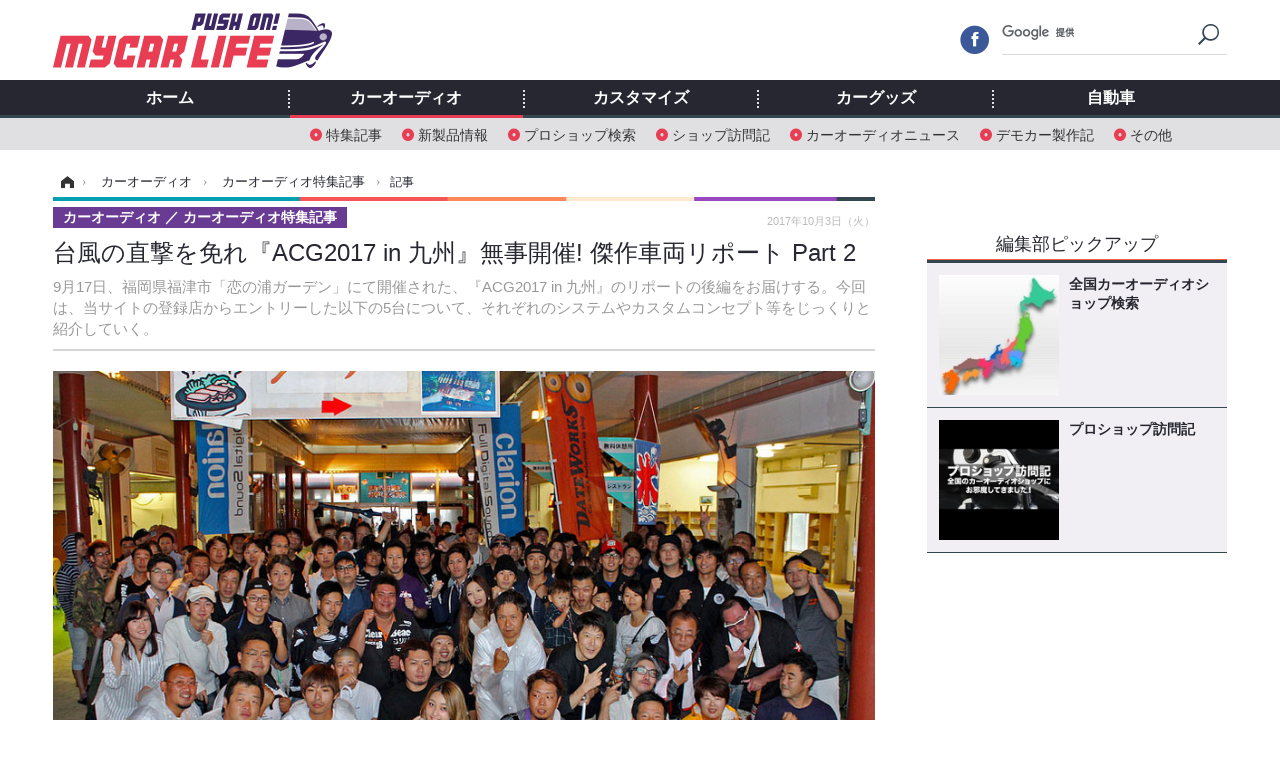

--- FILE ---
content_type: text/html; charset=utf-8
request_url: https://www.mycar-life.com/article/2017/10/03/16718.html
body_size: 11772
content:
<!doctype html>
<html lang="ja" prefix="og: http://ogp.me/ns#">
<head>
<meta charset="UTF-8">
<meta name="viewport" content="target-densitydpi=device-dpi, width=974, maximum-scale=3.0, user-scalable=yes">
<meta property="fb:app_id" content="360589020652740">
<link rel="stylesheet" href="/base/css/a.css?__=2024070801">
<script type="text/javascript">
(function(w,k,v,k2,v2) {
  w[k]=v; w[k2]=v2;
  var val={}; val[k]=v; val[k2]=v2;
  (w.dataLayer=w.dataLayer||[]).push(val);
})(window, 'tpl_name', 'pages/article', 'tpl_page', 'article_2');
</script>
<script src="/base/scripts/jquery-2.1.3.min.js"></script>
<script type="text/javascript" async src="/base/scripts/a.min.js?__=2024070801"></script>




<!-- Facebook Pixel Code -->
<script>
!function(f,b,e,v,n,t,s){if(f.fbq)return;n=f.fbq=function(){n.callMethod?
n.callMethod.apply(n,arguments):n.queue.push(arguments)};if(!f._fbq)f._fbq=n;
n.push=n;n.loaded=!0;n.version='2.0';n.queue=[];t=b.createElement(e);t.async=!0;
t.src=v;s=b.getElementsByTagName(e)[0];s.parentNode.insertBefore(t,s)}(window,
document,'script','https://connect.facebook.net/en_US/fbevents.js');
fbq('init', '1665201680438262');
fbq('track', 'PageView');
fbq('track', 'ViewContent');
</script>
<noscript><img height="1" width="1" style="display:none"
src="https://www.facebook.com/tr?id=1665201680438262&ev=PageView&noscript=1"
/></noscript>
<!-- DO NOT MODIFY -->
<!-- End Facebook Pixel Code -->



        
            <title>台風の直撃を免れ『ACG2017 in 九州』無事開催! 傑作車両リポート Part 2 | Push on! Mycar-life</title>
    <meta name="keywords" content="カーオーディオ,自動車,音楽/映画,マイカーライフ,教育">
    <meta name="description" content="9月17日、福岡県福津市「恋の浦ガーデン」にて開催された、『ACG2017 in 九州』のリポートの後編をお届けする。今回は、当サイトの登録店からエントリーした以下の5台について、それぞれのシステムやカスタムコンセプト等をじっくりと紹介していく。">
    <meta name="thumbnail" content="https://www.mycar-life.com/imgs/ogp_f/131513.jpg">

        
        <meta property="article:modified_time" content="2017-10-03T12:45:04+09:00">
    <meta property="og:title" content="台風の直撃を免れ『ACG2017 in 九州』無事開催! 傑作車両リポート Part 2 | Push on! Mycar-life">
    <meta property="og:description" content="9月17日、福岡県福津市「恋の浦ガーデン」にて開催された、『ACG2017 in 九州』のリポートの後編をお届けする。今回は、当サイトの登録店からエントリーした以下の5台について、それぞれのシステムやカスタムコンセプト等をじっくりと紹介していく。">

    
    <meta property="og:type" content="article">
  <meta property="og:site_name" content="Push on! Mycar-life">
  <meta property="og:url" content="https://www.mycar-life.com/article/2017/10/03/16718.html">
    <meta property="og:image" content="https://www.mycar-life.com/imgs/ogp_f/131513.jpg">

<link rel="apple-touch-icon" sizes="76x76" href="/base/images/touch-icon-76.png">
<link rel="apple-touch-icon" sizes="120x120" href="/base/images/touch-icon-120.png">
<link rel="apple-touch-icon" sizes="152x152" href="/base/images/touch-icon-152.png">
<link rel="apple-touch-icon" sizes="180x180" href="/base/images/touch-icon-180.png">

<meta name='robots' content='max-image-preview:large' /><script>var dataLayer = dataLayer || [];dataLayer.push({'customCategory': 'caraudio','customSubCategory': 'topic','customProvider': 'Push on! Mycar-life','customAuthorId': '2','customAuthorName': '太田祥三','customPrimaryGigaId': '2037','customPrimaryGigaName': 'イベント'});</script><link rel="preload" as="image" href="https://www.mycar-life.com/imgs/p/lgkZGt-HxV67sLi6K3L7zcAJwwZYBgcAAQID/131513.jpg"><link rel="preload" as="font" href="https://www.mycar-life.com/base/fonts/pc.woff?-duc9x3" type="font/woff2" crossorigin><link rel="preload" as="font" href="https://www.mycar-life.com/base/fonts/ico.woff?-duc9x3" type="font/woff2" crossorigin><meta name="cXenseParse:pageclass" content="article">
<meta name="cXenseParse:iid-articleid" content="16718">
<meta name="cXenseParse:iid-article-title" content="台風の直撃を免れ『ACG2017 in 九州』無事開催! 傑作車両リポート Part 2">
<meta name="cXenseParse:iid-page-type" content="記事ページ">
<meta name="cXenseParse:iid-page-name" content="article_2">
<meta name="cXenseParse:iid-category" content="カーオーディオ">
<meta name="cXenseParse:iid-subcategory" content="カーオーディオ特集記事">
<meta name="cXenseParse:iid-hidden-adsense" content="false">
<meta name="cXenseParse:iid-hidden-other-ad" content="false">
<meta name="cXenseParse:iid-giga-name" content="イベント">
<meta name="cXenseParse:iid-giga-name" content="カーオーディオ特集記事">
<meta name="cXenseParse:iid-giga-info" content="2037:イベント">
<meta name="cXenseParse:iid-giga-info" content="2032:カーオーディオ特集記事">
<meta name="cXenseParse:iid-article-type" content="通常記事">
<meta name="cXenseParse:iid-provider-name" content="Push on! Mycar-life">
<meta name="cXenseParse:author" content="太田祥三">
<meta name="cXenseParse:recs:publishtime" content="2017-10-03T12:45:04+0900">
<meta name="cxenseparse:iid-publish-yyyy" content="2017">
<meta name="cxenseparse:iid-publish-yyyymm" content="201710">
<meta name="cxenseparse:iid-publish-yyyymmdddd" content="20171003">
<meta name="cxenseparse:iid-page-total" content="1">
<meta name="cxenseparse:iid-page-current" content="1">
<meta name="cxenseparse:iid-character-count" content="2004">
<script async src="https://cdn.cxense.com/track_banners_init.js"></script><script async='async' src='https://www.googletagservices.com/tag/js/gpt.js'></script>
<script>
  var googletag = googletag || {};
  googletag.cmd = googletag.cmd || [];
  googletag.cmd.push(function() {
    googletag.defineSlot('/2261101/120010001', [728,90], 'div-gpt-ad-header1').addService(googletag.pubads()).setCollapseEmptyDiv(true);
    googletag.defineSlot('/2261101/120010002', [[300,250], [300,600]], 'div-gpt-ad-right1').addService(googletag.pubads()).setCollapseEmptyDiv(true);
    googletag.defineSlot('/2261101/120010003', [[300,250], [300,600]], 'div-gpt-ad-right2').addService(googletag.pubads()).setCollapseEmptyDiv(true);
    googletag.defineSlot('/2261101/120010004', [[300,250], [336,280]], 'div-gpt-ad-left1').addService(googletag.pubads()).setCollapseEmptyDiv(true);
    googletag.defineSlot('/2261101/120010005', [[300,250], [336,280]], 'div-gpt-ad-left2').addService(googletag.pubads()).setCollapseEmptyDiv(true);
    googletag.pubads().setTargeting('tpl', 'pages/article');
    googletag.pubads().enableSingleRequest();
    googletag.enableServices();
  });
</script>
<link rel="canonical" href="https://www.mycar-life.com/article/2017/10/03/16718.html">
<link rel="alternate" media="only screen and (max-width: 640px)" href="https://s.mycar-life.com/article/2017/10/03/16718.html">
<link rel="alternate" type="application/rss+xml" title="RSS" href="https://www.mycar-life.com/rss20/index.rdf">

</head>

<body class="thm-page-arti-detail page-cate--caraudio page-cate--caraudio-topic page-subcate--topic " data-nav="caraudio">
<!-- Google Tag Manager -->
<noscript><iframe src="//www.googletagmanager.com/ns.html?id=GTM-KN23CG"
height="0" width="0" style="display:none;visibility:hidden"></iframe></noscript>
<script>(function(w,d,s,l,i){w[l]=w[l]||[];w[l].push({'gtm.start':
new Date().getTime(),event:'gtm.js'});var f=d.getElementsByTagName(s)[0],
j=d.createElement(s),dl=l!='dataLayer'?'&l='+l:'';j.async=true;j.src=
'//www.googletagmanager.com/gtm.js?id='+i+dl;f.parentNode.insertBefore(j,f);
})(window,document,'script','dataLayer','GTM-KN23CG');</script>
<!-- End Google Tag Manager -->

<header class="thm-header">
  <div class="header-wrapper cf">
<div class="header-logo">
  <a class="link" href="https://www.mycar-life.com/" data-sub-title=""><img class="logo" src="/base/images/header-logo.2024070801.png" alt="カーオーディオ情報のPush on! Mycar-life"></a>
</div>
  </div>
<nav class="thm-nav global-nav js-global-nav"><ul class="nav-main-menu js-main-menu"><li class="item js-nav-home nav-home"><a class="link" href="/">ホーム</a><ul class="nav-sub-menu js-sub-menu"></ul><!-- /.nav-sub-menu --></li><li class="item js-nav-caraudio nav-caraudio"><a class="link" href="/category/caraudio/">カーオーディオ</a><ul class="nav-sub-menu js-sub-menu"><li class="sub-item"><a  class="link" href="/category/caraudio/topic/latest/">特集記事</a></li><li class="sub-item"><a  class="link" href="/category/caraudio/productnews/latest/">新製品情報</a></li><li class="sub-item"><a  class="link" href="/feature/shop/areaShopList.php">プロショップ検索</a></li><li class="sub-item"><a  class="link" href="/category/caraudio/shopvisiting/latest/">ショップ訪問記</a></li><li class="sub-item"><a  class="link" href="/category/caraudio/caraudionews/latest/">カーオーディオニュース</a></li><li class="sub-item"><a  class="link" href="/category/caraudio/democar/latest/">デモカー製作記</a></li><li class="sub-item"><a  class="link" href="/category/caraudio/other/latest/">その他</a></li></ul><!-- /.nav-sub-menu --></li><!-- /.item --><li class="item js-nav-customize nav-customize"><a class="link" href="/category/customize/">カスタマイズ</a><ul class="nav-sub-menu js-sub-menu"><li class="sub-item"><a class="link" href="/category/customize/customize_topic/latest/">カスタマイズ特集記事</a></li><li class="sub-item"><a class="link" href="/category/customize/customize_productnews/latest/">カスタマイズ新製品情報</a></li><li class="sub-item"><a class="link" href="/category/customize/customize_news/latest/">カスタマイズニュース</a></li></ul><!-- /.nav-sub-menu --></li><!-- /.item --><li class="item js-nav-car_goods nav-car_goods"><a class="link" href="/category/car_goods/">カーグッズ</a><ul class="nav-sub-menu js-sub-menu"><li class="sub-item"><a class="link" href="/category/car_goods/car_goods_topic/latest/">カーグッズ特集記事</a></li><li class="sub-item"><a class="link" href="/category/car_goods/car_goods_productnews/latest/">カーグッズ新製品情報</a></li><li class="sub-item"><a class="link" href="/category/car_goods/car_goods_news/latest/">カーグッズニュース</a></li></ul><!-- /.nav-sub-menu --></li><!-- /.item --><li class="item js-nav-car nav-car"><a class="link" href="/category/car/">自動車</a><ul class="nav-sub-menu js-sub-menu"><li class="sub-item"><a  class="link" href="/category/car/carnews/latest/">ニュース</a></li><li class="sub-item"><a  class="link" href="/category/car/testdrive/latest/">試乗記</a></li><li class="sub-item"><a  class="link" href="/category/car/scoop/latest/">スクープ</a></li></ul><!-- /.nav-sub-menu --></li><!-- /.item --></ul><!-- /.nav-main-menu --></nav><!-- /.thm-nav --><div class="main-ad">


<div id='div-gpt-ad-header1' style="min-height:100px;display:flex;justify-content:center;align-items:center;">
<script>
googletag.cmd.push(function() { googletag.display('div-gpt-ad-header1'); });
</script>
</div>


</div>
<!-- global_nav -->
</header>

<div class="thm-body cf">
  <div class="breadcrumb">
<span id="breadcrumbTop"><a class="link" href="https://www.mycar-life.com/"><span class="item icon icon-bc--home">ホーム</span></a></span>
<i class="separator icon icon-bc--arrow"> › </i>
<span id="BreadcrumbSecond">
  <a class="link" href="/category/caraudio/">
    <span class="item icon icon-bc--caraudio">カーオーディオ</span>
  </a>
</span>
<i class="separator icon icon-bc--arrow"> › </i>
<span id="BreadcrumbLast">
  <a class="link" href="/category/caraudio/topic/latest/">
    <span class="item icon icon-bc--topic">カーオーディオ特集記事</span>
  </a>
</span>
<i class="separator icon icon-bc--arrow"> › </i>
    <span class="item">記事</span>
  </div>
  <main class="thm-main">
<header class="arti-header">

  <h1 class="head">台風の直撃を免れ『ACG2017 in 九州』無事開催! 傑作車両リポート Part 2</h1>
  <p class="arti-summary">9月17日、福岡県福津市「恋の浦ガーデン」にて開催された、『ACG2017 in 九州』のリポートの後編をお届けする。今回は、当サイトの登録店からエントリーした以下の5台について、それぞれのシステムやカスタムコンセプト等をじっくりと紹介していく。</p>
  <div class="group">
    <span class="category-group-name">カーオーディオ</span>
    <span class="category-name">カーオーディオ特集記事</span>
  </div>
  <div class="date">
    <time class="pubdate" itemprop="datePublished" datetime="2017-10-03T12:45:04+09:00">2017年10月3日（火）</time>
  </div>
</header>


<div class="arti-content arti-content--horizontal"><div class="figure-area"><a class="link" href="/article/img/2017/10/03/16718/131513.html"><figure class="figure"><img class="image" src="/imgs/p/lgkZGt-HxV67sLi6K3L7zcAJwwZYBgcAAQID/131513.jpg" alt="台風の直撃を免れ『ACG2017 in 九州』無事開催! 傑作車両リポート Part 2" width="968" height="605"></figure></a><ul class="thumb-list cf"><li class="item"><a class="link" href="/article/img/2017/10/03/16718/131513.html"><img class="image" src="/imgs/thumb_l/131513.jpg" alt="台風の直撃を免れ『ACG2017 in 九州』無事開催! 傑作車両リポート Part 2" width="100" heigth="100"></a></li><li class="item"><a class="link" href="/article/img/2017/10/03/16718/131514.html"><img class="image" src="/imgs/thumb_l/131514.jpg" alt="スバル・インプレッサ（オーナー／ピュアラバ大地さん）by ワープス" width="100" heigth="100"></a></li><li class="item"><a class="link" href="/article/img/2017/10/03/16718/131515.html"><img class="image" src="/imgs/thumb_l/131515.jpg" alt="スバル・インプレッサ（オーナー／ピュアラバ大地さん）by ワープス" width="100" heigth="100"></a></li><li class="item"><a class="link" href="/article/img/2017/10/03/16718/131516.html"><img class="image" src="/imgs/thumb_l/131516.jpg" alt="スバル・インプレッサ（オーナー／ピュアラバ大地さん）by ワープス" width="100" heigth="100"></a></li><li class="item"><a class="link" href="/article/img/2017/10/03/16718/131517.html"><img class="image" src="/imgs/thumb_l/131517.jpg" alt="スバル・インプレッサ（オーナー／ピュアラバ大地さん）by ワープス" width="100" heigth="100"></a></li><li class="item"><a class="link" href="/article/img/2017/10/03/16718/131518.html"><img class="image" src="/imgs/thumb_l/131518.jpg" alt="スバル・インプレッサ（オーナー／ピュアラバ大地さん）by ワープス" width="100" heigth="100"></a></li><li class="item"><a class="link" href="/article/img/2017/10/03/16718/131519.html"><img class="image" src="/imgs/thumb_l/131519.jpg" alt="トヨタ・タンドラ（オーナー／山口達也さん）by ブレインチャイルド" width="100" heigth="100"></a></li><li class="item"><a class="link" href="/article/img/2017/10/03/16718/131520.html"><img class="image" src="/imgs/thumb_l/131520.jpg" alt="トヨタ・タンドラ（オーナー／山口達也さん）by ブレインチャイルド" width="100" heigth="100"></a></li></ul></div><article class="arti-body cf cXenseParse editor-revolution z-article"><p><strong style="font-weight:bold;">9月17日、福岡県福津市「恋の浦ガーデン」にて開催された、『ACG2017 in 九州』のリポートの後編をお届けする。今回は、当サイトの登録店からエントリーした以下の5台について、それぞれのシステムやカスタムコンセプト等をじっくりと紹介していく。</strong></p><h2 style="padding:0 0 0 .8em;border-left:.4em solid #693b93;font-size:120%;font-weight:bold;clear:both;"><span style="display:none;">◆</span>スバル・インプレッサ（オーナー／ピュアラバ大地さん）by ワープス</h2><img src="/imgs/zoom/131514.jpg" class="inbody-img" alt="スバル・インプレッサ（オーナー／ピュアラバ大地さん）by ワープス" title="スバル・インプレッサ（オーナー／ピュアラバ大地さん）by ワープス"><img src="/imgs/std_m1/131515.jpg" alt="スバル・インプレッサ（オーナー／ピュアラバ大地さん）by ワープス" title="スバル・インプレッサ（オーナー／ピュアラバ大地さん）by ワープス"><img src="/imgs/std_m1/131516.jpg" alt="スバル・インプレッサ（オーナー／ピュアラバ大地さん）by ワープス" title="スバル・インプレッサ（オーナー／ピュアラバ大地さん）by ワープス"><img src="/imgs/std_m1/131517.jpg" alt="スバル・インプレッサ（オーナー／ピュアラバ大地さん）by ワープス" title="スバル・インプレッサ（オーナー／ピュアラバ大地さん）by ワープス"><img src="/imgs/std_m1/131518.jpg" alt="スバル・インプレッサ（オーナー／ピュアラバ大地さん）by ワープス" title="スバル・インプレッサ（オーナー／ピュアラバ大地さん）by ワープス"><br>
ピュアラバ大地さんはインプレッサで参戦した。1年前からオーディオを組み始め、完成したのは今年の8月。なお、このインプレッサはオーナーにとっての初めてのオーディオカーだ。友達の影響でカーオーディオに興味を持ったことが製作のきっかけだという。「好きな音楽を気持ち良い音で聴きながらドライブできること」がカーオーディオの面白さであり、かつ、「仲間とわいわいイベントに参加することも楽しみ」とのことだ。搭載システムは以下のとおり。カロッツェリアのAVヘッドをコントロールユニットとして活用し、パワーアンプにはポークオーディオをチョイス。そして、スピーカー群をロックフォードで固めている。将来的には、DSPの追加やパワーアンプの換装を行いたい、とのことだった。<h2 style="padding:0 0 0 .8em;border-left:.4em solid #693b93;font-size:120%;font-weight:bold;clear:both;"><span style="display:none;">◆</span>トヨタ・タンドラ（オーナー／山口達也さん）by ブレインチャイルド</h2><img src="/imgs/zoom/131519.jpg" class="inbody-img" alt="トヨタ・タンドラ（オーナー／山口達也さん）by ブレインチャイルド" title="トヨタ・タンドラ（オーナー／山口達也さん）by ブレインチャイルド"><img src="/imgs/std_m1/131520.jpg" alt="トヨタ・タンドラ（オーナー／山口達也さん）by ブレインチャイルド" title="トヨタ・タンドラ（オーナー／山口達也さん）by ブレインチャイルド"><img src="/imgs/std_m1/131521.jpg" alt="トヨタ・タンドラ（オーナー／山口達也さん）by ブレインチャイルド" title="トヨタ・タンドラ（オーナー／山口達也さん）by ブレインチャイルド"><img src="/imgs/std_m1/131522.jpg" alt="トヨタ・タンドラ（オーナー／山口達也さん）by ブレインチャイルド" title="トヨタ・タンドラ（オーナー／山口達也さん）by ブレインチャイルド"><img src="/imgs/std_m1/131523.jpg" alt="トヨタ・タンドラ（オーナー／山口達也さん）by ブレインチャイルド" title="トヨタ・タンドラ（オーナー／山口達也さん）by ブレインチャイルド"><img src="/imgs/std_m1/131524.jpg" alt="トヨタ・タンドラ（オーナー／山口達也さん）by ブレインチャイルド" title="トヨタ・タンドラ（オーナー／山口達也さん）by ブレインチャイルド"><br>
山口さんは、今年の2月に完成したというタンドラで参加した。なお、このタンドラは、山口さんにとっての最初のオーディオカー。「音楽が好きで、前々から興味を持っていた」とのことで、クルマを購入したショップにブレインチャイルドを紹介してもらい、オーディオ搭載に踏み切った。「純正のルックスを崩すことなく、敢えてシンプルに各ユニットをセットしている」ということなのだが、迫力は満点。荷台にもバッチリ、ウーファーボックスを組み込んである。システムは、カロッツェリアのサイバーナビをメインユニットとして使用し、以下はすべてヴァイブオーディオで統一。パワーアンプは計3台搭載している。ちなみに当車は、BBQ等をするときに“音響マシン”としても活躍している。<h2 style="padding:0 0 0 .8em;border-left:.4em solid #693b93;font-size:120%;font-weight:bold;clear:both;"><span style="display:none;">◆</span>スズキ・ワゴンRスティングレー（オーナー／添田幸代さん）by 施音人工房</h2><img src="/imgs/zoom/131525.jpg" class="inbody-img" alt="スズキ・ワゴンRスティングレー（オーナー／添田幸代さん）by 施音人工房" title="スズキ・ワゴンRスティングレー（オーナー／添田幸代さん）by 施音人工房"><img src="/imgs/std_m1/131526.jpg" alt="スズキ・ワゴンRスティングレー（オーナー／添田幸代さん）by 施音人工房" title="スズキ・ワゴンRスティングレー（オーナー／添田幸代さん）by 施音人工房"><img src="/imgs/std_m1/131527.jpg" alt="スズキ・ワゴンRスティングレー（オーナー／添田幸代さん）by 施音人工房" title="スズキ・ワゴンRスティングレー（オーナー／添田幸代さん）by 施音人工房"><img src="/imgs/std_m1/131528.jpg" alt="スズキ・ワゴンRスティングレー（オーナー／添田幸代さん）by 施音人工房" title="スズキ・ワゴンRスティングレー（オーナー／添田幸代さん）by 施音人工房"><img src="/imgs/std_m1/131529.jpg" alt="スズキ・ワゴンRスティングレー（オーナー／添田幸代さん）by 施音人工房" title="スズキ・ワゴンRスティングレー（オーナー／添田幸代さん）by 施音人工房"><br>
4年前から手を掛け始めたというワゴンRスティングレーで参加した添田さん。知り合いのオーディオカーを聴いて興味を持ち、愛車へのシステム搭載を決意して今に至っている、とのことだ。使用ユニット構成は以下のとおり。メインユニットはダイヤトーン サウンドナビ、パワーアンプにはMTXオーディオの4chモデルとモノchモデルを1台ずつ採用し、フロントスピーカー &amp; サブウーファーもMTXオーディオで統一している。「MTXはライブ音源を心地良く鳴らせる」という理由でのチョイスだ。「楽器の音をしっかり聴きたい」とのことで、「今後はデッドニングを煮詰める等々、さらなる音質アップにも取り組みたい」とも話してくれた。普段は、バンド系のサウンドを中心に楽しんでいる。<h2 style="padding:0 0 0 .8em;border-left:.4em solid #693b93;font-size:120%;font-weight:bold;clear:both;"><span style="display:none;">◆</span>トヨタ・86（オーナー／加瀬匡章さん）by サウンドウェーブ</h2><img src="/imgs/zoom/131530.jpg" class="inbody-img" alt="トヨタ・86（オーナー／加瀬匡章さん）by サウンドウェーブ" title="トヨタ・86（オーナー／加瀬匡章さん）by サウンドウェーブ"><img src="/imgs/std_m1/131531.jpg" alt="トヨタ・86（オーナー／加瀬匡章さん）by サウンドウェーブ" title="トヨタ・86（オーナー／加瀬匡章さん）by サウンドウェーブ"><img src="/imgs/std_m1/131532.jpg" alt="トヨタ・86（オーナー／加瀬匡章さん）by サウンドウェーブ" title="トヨタ・86（オーナー／加瀬匡章さん）by サウンドウェーブ"><img src="/imgs/std_m1/131533.jpg" alt="トヨタ・86（オーナー／加瀬匡章さん）by サウンドウェーブ" title="トヨタ・86（オーナー／加瀬匡章さん）by サウンドウェーブ"><img src="/imgs/std_m1/131534.jpg" alt="トヨタ・86（オーナー／加瀬匡章さん）by サウンドウェーブ" title="トヨタ・86（オーナー／加瀬匡章さん）by サウンドウェーブ"><img src="/imgs/std_m1/131535.jpg" alt="トヨタ・86（オーナー／加瀬匡章さん）by サウンドウェーブ" title="トヨタ・86（オーナー／加瀬匡章さん）by サウンドウェーブ"><img src="/imgs/std_m1/131536.jpg" alt="トヨタ・86（オーナー／加瀬匡章さん）by サウンドウェーブ" title="トヨタ・86（オーナー／加瀬匡章さん）by サウンドウェーブ"><br>
関東から遠路はるばる参戦したトヨタ・86の加瀬さん。“全戦参加”のための最難関を突破した。有名車である86は、スパルタンなカスタムが特長。ブラックを基調にシルバーとレッドを効果的に使用して、独特の世界観を表現している。使用ユニットは以下のとおり。メインユニットがカロッツェリアのサイバーナビ、プロセッサーがアルパイン、そしてそれ以外をロックフォード・フォズゲートで統一している。パワーアンプにはパワーシリーズのモデルが5台採用され、ドアにはパンチプロの10インチとブレッドツィーターを果敢にセット。Aピラーには室内で聴くとき用のツィーターも搭載する。トランクにもパンチプロのスピーカーを積み込み、ギャラリーにパワフルでクリアなサウンドをデリバリーする。<h2 style="padding:0 0 0 .8em;border-left:.4em solid #693b93;font-size:120%;font-weight:bold;clear:both;"><span style="display:none;">◆</span>ホンダ・オデッセイ（オーナー／山下和紀さん）by カスタマイズファクトリーナックス</h2><img src="/imgs/zoom/131537.jpg" class="inbody-img" alt="ホンダ・オデッセイ（オーナー／山下和紀さん）by カスタマイズファクトリーナックス" title="ホンダ・オデッセイ（オーナー／山下和紀さん）by カスタマイズファクトリーナックス"><img src="/imgs/std_m1/131538.jpg" alt="ホンダ・オデッセイ（オーナー／山下和紀さん）by カスタマイズファクトリーナックス" title="ホンダ・オデッセイ（オーナー／山下和紀さん）by カスタマイズファクトリーナックス"><img src="/imgs/std_m1/131539.jpg" alt="ホンダ・オデッセイ（オーナー／山下和紀さん）by カスタマイズファクトリーナックス" title="ホンダ・オデッセイ（オーナー／山下和紀さん）by カスタマイズファクトリーナックス"><img src="/imgs/std_m1/131540.jpg" alt="ホンダ・オデッセイ（オーナー／山下和紀さん）by カスタマイズファクトリーナックス" title="ホンダ・オデッセイ（オーナー／山下和紀さん）by カスタマイズファクトリーナックス"><img src="/imgs/std_m1/131541.jpg" alt="ホンダ・オデッセイ（オーナー／山下和紀さん）by カスタマイズファクトリーナックス" title="ホンダ・オデッセイ（オーナー／山下和紀さん）by カスタマイズファクトリーナックス"><br>
関東からの参戦を果たした山下さん。約3年前に一気に組み上げたというシステムは、以下のようなユニット構成となっている。カロッツェリア・DEH-P01をメインユニット兼プロセッサーとして活用し、パワーアンプはロックフォード×5台（4chモデル×3台、2chモデルとモノchモデルが各1台ずつ）、フロントスピーカーが同・J5、サブウーファーもロックフォードで12インチモデルを2発搭載している。カスタムはシックに大人っぽく仕上げつつ、インパクトは重視。なおこのオデッセイは山下さんにとっての2台目のオーディオカーだ。普段はクラブ系のサウンドを中心的に聴いているとのこと。日常的に良い音を楽しみ、イベントにも積極参加。カーオーディオライフを全方位的に満喫している。</article><span class="writer writer-name">《太田祥三》</span></div>

<aside class="main-ad w-rect cf">
  <div class="rect" id="ad-content_left"><div id='div-gpt-ad-left1' min-height:280px;display:flex;justify-content:center;align-items:center;>
  <script>googletag.cmd.push(function() { googletag.display('div-gpt-ad-left1'); });</script>
</div></div>
  <div class="rect" id="ad-content_right"><div id='div-gpt-ad-left2' min-height:280px;display:flex;justify-content:center;align-items:center;>
  <script>googletag.cmd.push(function() { googletag.display('div-gpt-ad-left2'); });</script>
</div></div>
</aside>
<ul class="thumb-list cf">

  <li class="item">
    <a class="link" href="/article/img/2017/10/03/16718/131513.html">
      <img class="image" src="/imgs/thumb/131513.jpg" alt="台風の直撃を免れ『ACG2017 in 九州』無事開催! 傑作車両リポート Part 2" width="70" height="70">
    </a>
  </li>

  <li class="item">
    <a class="link" href="/article/img/2017/10/03/16718/131514.html">
      <img class="image" src="/imgs/thumb/131514.jpg" alt="スバル・インプレッサ（オーナー／ピュアラバ大地さん）by ワープス" width="70" height="70">
    </a>
  </li>

  <li class="item">
    <a class="link" href="/article/img/2017/10/03/16718/131515.html">
      <img class="image" src="/imgs/thumb/131515.jpg" alt="スバル・インプレッサ（オーナー／ピュアラバ大地さん）by ワープス" width="70" height="70">
    </a>
  </li>

  <li class="item">
    <a class="link" href="/article/img/2017/10/03/16718/131516.html">
      <img class="image" src="/imgs/thumb/131516.jpg" alt="スバル・インプレッサ（オーナー／ピュアラバ大地さん）by ワープス" width="70" height="70">
    </a>
  </li>

  <li class="item">
    <a class="link" href="/article/img/2017/10/03/16718/131517.html">
      <img class="image" src="/imgs/thumb/131517.jpg" alt="スバル・インプレッサ（オーナー／ピュアラバ大地さん）by ワープス" width="70" height="70">
    </a>
  </li>

  <li class="item">
    <a class="link" href="/article/img/2017/10/03/16718/131518.html">
      <img class="image" src="/imgs/thumb/131518.jpg" alt="スバル・インプレッサ（オーナー／ピュアラバ大地さん）by ワープス" width="70" height="70">
    </a>
  </li>

  <li class="item">
    <a class="link" href="/article/img/2017/10/03/16718/131519.html">
      <img class="image" src="/imgs/thumb/131519.jpg" alt="トヨタ・タンドラ（オーナー／山口達也さん）by ブレインチャイルド" width="70" height="70">
    </a>
  </li>

  <li class="item">
    <a class="link" href="/article/img/2017/10/03/16718/131520.html">
      <img class="image" src="/imgs/thumb/131520.jpg" alt="トヨタ・タンドラ（オーナー／山口達也さん）by ブレインチャイルド" width="70" height="70">
    </a>
  </li>

  <li class="item">
    <a class="link" href="/article/img/2017/10/03/16718/131521.html">
      <img class="image" src="/imgs/thumb/131521.jpg" alt="トヨタ・タンドラ（オーナー／山口達也さん）by ブレインチャイルド" width="70" height="70">
    </a>
  </li>

  <li class="item">
    <a class="link" href="/article/img/2017/10/03/16718/131522.html">
      <img class="image" src="/imgs/thumb/131522.jpg" alt="トヨタ・タンドラ（オーナー／山口達也さん）by ブレインチャイルド" width="70" height="70">
    </a>
  </li>

  <li class="item">
    <a class="link" href="/article/img/2017/10/03/16718/131523.html">
      <img class="image" src="/imgs/thumb/131523.jpg" alt="トヨタ・タンドラ（オーナー／山口達也さん）by ブレインチャイルド" width="70" height="70">
    </a>
  </li>

  <li class="item">
    <a class="link" href="/article/img/2017/10/03/16718/131524.html">
      <img class="image" src="/imgs/thumb/131524.jpg" alt="トヨタ・タンドラ（オーナー／山口達也さん）by ブレインチャイルド" width="70" height="70">
    </a>
  </li>

  <li class="item">
    <a class="link" href="/article/img/2017/10/03/16718/131525.html">
      <img class="image" src="/imgs/thumb/131525.jpg" alt="スズキ・ワゴンRスティングレー（オーナー／添田幸代さん）by 施音人工房" width="70" height="70">
    </a>
  </li>

  <li class="item">
    <a class="link" href="/article/img/2017/10/03/16718/131526.html">
      <img class="image" src="/imgs/thumb/131526.jpg" alt="スズキ・ワゴンRスティングレー（オーナー／添田幸代さん）by 施音人工房" width="70" height="70">
    </a>
  </li>

  <li class="item">
    <a class="link" href="/article/img/2017/10/03/16718/131527.html">
      <img class="image" src="/imgs/thumb/131527.jpg" alt="スズキ・ワゴンRスティングレー（オーナー／添田幸代さん）by 施音人工房" width="70" height="70">
    </a>
  </li>

  <li class="item">
    <a class="link" href="/article/img/2017/10/03/16718/131528.html">
      <img class="image" src="/imgs/thumb/131528.jpg" alt="スズキ・ワゴンRスティングレー（オーナー／添田幸代さん）by 施音人工房" width="70" height="70">
    </a>
  </li>

  <li class="item">
    <a class="link" href="/article/img/2017/10/03/16718/131529.html">
      <img class="image" src="/imgs/thumb/131529.jpg" alt="スズキ・ワゴンRスティングレー（オーナー／添田幸代さん）by 施音人工房" width="70" height="70">
    </a>
  </li>

  <li class="item">
    <a class="link" href="/article/img/2017/10/03/16718/131530.html">
      <img class="image" src="/imgs/thumb/131530.jpg" alt="トヨタ・86（オーナー／加瀬匡章さん）by サウンドウェーブ" width="70" height="70">
    </a>
  </li>

  <li class="item">
    <a class="link" href="/article/img/2017/10/03/16718/131531.html">
      <img class="image" src="/imgs/thumb/131531.jpg" alt="トヨタ・86（オーナー／加瀬匡章さん）by サウンドウェーブ" width="70" height="70">
    </a>
  </li>

  <li class="item">
    <a class="link" href="/article/img/2017/10/03/16718/131532.html">
      <img class="image" src="/imgs/thumb/131532.jpg" alt="トヨタ・86（オーナー／加瀬匡章さん）by サウンドウェーブ" width="70" height="70">
    </a>
  </li>

  <li class="item">
    <a class="link" href="/article/img/2017/10/03/16718/131533.html">
      <img class="image" src="/imgs/thumb/131533.jpg" alt="トヨタ・86（オーナー／加瀬匡章さん）by サウンドウェーブ" width="70" height="70">
    </a>
  </li>

  <li class="item">
    <a class="link" href="/article/img/2017/10/03/16718/131534.html">
      <img class="image" src="/imgs/thumb/131534.jpg" alt="トヨタ・86（オーナー／加瀬匡章さん）by サウンドウェーブ" width="70" height="70">
    </a>
  </li>

  <li class="item">
    <a class="link" href="/article/img/2017/10/03/16718/131535.html">
      <img class="image" src="/imgs/thumb/131535.jpg" alt="トヨタ・86（オーナー／加瀬匡章さん）by サウンドウェーブ" width="70" height="70">
    </a>
  </li>

  <li class="item">
    <a class="link" href="/article/img/2017/10/03/16718/131536.html">
      <img class="image" src="/imgs/thumb/131536.jpg" alt="トヨタ・86（オーナー／加瀬匡章さん）by サウンドウェーブ" width="70" height="70">
    </a>
  </li>

  <li class="item">
    <a class="link" href="/article/img/2017/10/03/16718/131537.html">
      <img class="image" src="/imgs/thumb/131537.jpg" alt="ホンダ・オデッセイ（オーナー／山下和紀さん）by カスタマイズファクトリーナックス" width="70" height="70">
    </a>
  </li>

  <li class="item">
    <a class="link" href="/article/img/2017/10/03/16718/131538.html">
      <img class="image" src="/imgs/thumb/131538.jpg" alt="ホンダ・オデッセイ（オーナー／山下和紀さん）by カスタマイズファクトリーナックス" width="70" height="70">
    </a>
  </li>

  <li class="item">
    <a class="link" href="/article/img/2017/10/03/16718/131539.html">
      <img class="image" src="/imgs/thumb/131539.jpg" alt="ホンダ・オデッセイ（オーナー／山下和紀さん）by カスタマイズファクトリーナックス" width="70" height="70">
    </a>
  </li>

  <li class="item">
    <a class="link" href="/article/img/2017/10/03/16718/131540.html">
      <img class="image" src="/imgs/thumb/131540.jpg" alt="ホンダ・オデッセイ（オーナー／山下和紀さん）by カスタマイズファクトリーナックス" width="70" height="70">
    </a>
  </li>

  <li class="item">
    <a class="link" href="/article/img/2017/10/03/16718/131541.html">
      <img class="image" src="/imgs/thumb/131541.jpg" alt="ホンダ・オデッセイ（オーナー／山下和紀さん）by カスタマイズファクトリーナックス" width="70" height="70">
    </a>
  </li>
</ul>

<div id="itxWidget-1096" class="itx-widget"></div>
<script type="text/javascript" async src="https://widget.iid-network.jp/assets/widget.js"></script><div id="itxWidget-1025" class="itx-widget"></div>
<script type="text/javascript" async src="https://widget.iid-network.jp/assets/widget.js"></script>
<section class="main-special">
  <h2 class="section-title icon icon--special"><span class="inner">特集</span></h2>
  <ul class="special-list">
    <li class="item"><a class="link arrow" href="/special/recent/2037/%E3%82%A4%E3%83%99%E3%83%B3%E3%83%88">イベント</a></li>
    <li class="item"><a class="link arrow" href="/special/recent/2032/%E3%82%AB%E3%83%BC%E3%82%AA%E3%83%BC%E3%83%87%E3%82%A3%E3%82%AA%E7%89%B9%E9%9B%86%E8%A8%98%E4%BA%8B">カーオーディオ特集記事</a></li>
  </ul>
</section>




  </main>
  <aside class="thm-aside">
<div class="sidebox sidebox-ad">
<div id='div-gpt-ad-right1' style="min-height:600px;display:flex;justify-content:center;align-items:center;">
  <script>googletag.cmd.push(function() { googletag.display('div-gpt-ad-right1'); });</script>
</div>
</div>
<script type="text/x-handlebars-template" id="box-pickup-list-696e7c247f40c">
{{#*inline &quot;li&quot;}}
&lt;li class=&quot;item&quot;&gt;
  &lt;a class=&quot;link&quot; href=&quot;{{link}}&quot; target=&quot;{{target}}&quot; rel=&quot;{{rel}}&quot;&gt;
    &lt;article class=&quot;side-content&quot;&gt;
      {{#if image_url}}
      &lt;img class=&quot;figure&quot; src=&quot;{{image_url}}&quot; alt=&quot;&quot; width=&quot;{{width}}&quot; height=&quot;{{height}}&quot;&gt;
      {{/if}}
      &lt;span class=&quot;figcaption&quot;&gt;
      &lt;span class=&quot;title&quot;&gt;{{{link_text}}}&lt;/span&gt;
{{#if attributes.subtext}}
      &lt;p class=&quot;caption&quot;&gt;{{{attributes.subtext}}}&lt;/p&gt;
{{/if}}
    &lt;/span&gt;
    &lt;/article&gt;
  &lt;/a&gt;
&lt;/li&gt;
{{/inline}}

&lt;h2 class=&quot;caption&quot;&gt;&lt;span class=&quot;inner&quot;&gt;編集部ピックアップ&lt;/span&gt;&lt;/h2&gt;
&lt;ul class=&quot;pickup-list&quot;&gt;
{{#each items}}
{{&gt; li}}
{{/each}}
&lt;/ul&gt;
</script>
<section class="sidebox sidebox-pickup "
        data-link-label="右カラム-編集部ピックアップ" data-max-link="5"
        data-template-id="box-pickup-list-696e7c247f40c" data-image-path="/sq_l"
        data-no-image="" data-with-image="yes"
        data-highlight-image-path=""
        data-with-subtext="no"></section>
<div class="sidebox sidebox-ad">
<div style="margin-bottom: 10px;min-height:250px;"><script src="https://deliver.ads2.iid.jp/ads/?js=1;position=681;"></script></div>
<div style="margin-bottom: 10px;"><script src="https://deliver.ads2.iid.jp/ads/?js=1;position=680;"></script></div>
<div style="margin-bottom: 10px;"><script src="https://deliver.ads2.iid.jp/ads/?js=1;position=683;"></script></div>
<div style="margin-bottom: 10px;min-height:100px;"><script src="https://deliver.ads2.iid.jp/ads/?js=1;position=684;"></script></div>
<div style="margin-bottom: 0;min-height:80px;"><script src="https://deliver.ads2.iid.jp/ads/?js=1;position=685;"></script></div>
</div>
<section class="sidebox sidebox-news">
  <h2 class="caption"><span class="inner">最新ニュース</span></h2>
  <ul class="news-list">

<li class="item item--highlight">
  <a class="link" href="/article/2026/01/19/31390.html"><article class="side-content">
    <img class="figure" src="/imgs/std_l2/385936.jpg" alt="「古代兵器かよ」スバル BRZ GT300に搭載される「水平対向6気筒」にSNS興奮！『アルシオーネ』ファンも注目 画像" width="360" height="240">
    <span class="figcaption">「古代兵器かよ」スバル BRZ GT300に搭載される「水平対向6気筒」にSNS興奮！『アルシオーネ』ファンも注目</span>
  </article></a>
</li>

<li class="item">
  <a class="link" href="/article/2026/01/19/31389.html"><article class="side-content">
    <img class="figure" src="/imgs/sq_m_l/385929.jpg" alt="機材を変えれば世界が変わる！ 超高級品が存在するのはなぜ？［カー用音響機材・チョイスの極意…スピーカー編］ 画像" width="200" height="200">
    <span class="figcaption">機材を変えれば世界が変わる！ 超高級品が存在するのはなぜ？［カー用音響機材・チョイスの極意…スピーカー編］</span>
  </article></a>
</li>

<li class="item">
  <a class="link" href="/article/2026/01/19/31388.html"><article class="side-content">
    <img class="figure" src="/imgs/sq_m_l/385963.jpg" alt="「次期ポロGTIなのか!?」日本初公開の『ID. GTI コンセプト』、そのデザインが「カッコええ」と話題に 画像" width="200" height="200">
    <span class="figcaption">「次期ポロGTIなのか!?」日本初公開の『ID. GTI コンセプト』、そのデザインが「カッコええ」と話題に</span>
  </article></a>
</li>

<li class="item">
  <a class="link" href="/article/2026/01/19/31387.html"><article class="side-content">
    <img class="figure" src="/imgs/sq_m_l/385917.jpg" alt="【収納アイテム特集】やっぱり“ゴミ箱”はあった方が良い！ 選ぶべきはどんなタイプ？［特選カーアクセサリー名鑑］ 画像" width="200" height="200">
    <span class="figcaption">【収納アイテム特集】やっぱり“ゴミ箱”はあった方が良い！ 選ぶべきはどんなタイプ？［特選カーアクセサリー名鑑］</span>
  </article></a>
</li>

<li class="item">
  <a class="link" href="/article/2026/01/18/31386.html"><article class="side-content">
    <img class="figure" src="/imgs/sq_m_l/385876.jpg" alt="【フェラーリ アマルフィ 新型試乗】コンフォートを成熟させて完成した「大人のクーペ」…九島辰也 画像" width="200" height="200">
    <span class="figcaption">【フェラーリ アマルフィ 新型試乗】コンフォートを成熟させて完成した「大人のクーペ」…九島辰也</span>
  </article></a>
</li>
  </ul>
  <a class="more" href="/article/"><span class="circle-arrow">最新ニュースをもっと見る</span></a>
</section>

<div class="sidebox sidebox-ad">
<div id='div-gpt-ad-right2' style="min-height:600px;display:flex;justify-content:center;align-items:center;">
  <script>googletag.cmd.push(function() { googletag.display('div-gpt-ad-right2'); });</script>
</div>
</div>
<section class="sidebox sidebox-ranking">
  <h2 class="caption"><span class="inner">カーオーディオ特集記事ニュースランキング</span></h2>
  <ol class="ranking-list">

<li class="item">
  <a class="link" href="/article/2026/01/16/31377.html"><article class="side-content">
    <img class="figure" src="/imgs/sq_m/385738.jpg" alt="［クルマで音楽は何で聴く？］第2回 “iPod”の登場以後スタイルが変化。「外部機器を繋ぐ」のがスタンダード化！ 画像" width="140" height="140">
    <span class="figcaption">［クルマで音楽は何で聴く？］第2回 “iPod”の登場以後スタイルが変化。「外部機器を繋ぐ」のがスタンダード化！</span>
  </article></a>
</li>

<li class="item">
  <a class="link" href="/article/2018/10/18/19154.html"><article class="side-content">
    <img class="figure" src="/imgs/sq_m/167037.png" alt="プロが伝授する、本格サウンドチューニング術！「基本と応用」第6回「イコライザー調整のやり方ll」 画像" width="140" height="140">
    <span class="figcaption">プロが伝授する、本格サウンドチューニング術！「基本と応用」第6回「イコライザー調整のやり方ll」</span>
  </article></a>
</li>

<li class="item">
  <a class="link" href="/article/2018/01/19/17450.html"><article class="side-content">
    <img class="figure" src="/imgs/sq_m/141420.jpg" alt="“音が良い”って素晴らしい！『スピーカー交換」のススメ！ 第7回「3ウェイ解説」 画像" width="140" height="140">
    <span class="figcaption">“音が良い”って素晴らしい！『スピーカー交換」のススメ！ 第7回「3ウェイ解説」</span>
  </article></a>
</li>

<li class="item">
  <a class="link" href="/article/2018/02/05/17563.html"><article class="side-content">
    <img class="figure" src="/imgs/sq_m/142880.jpg" alt="「外部パワーアンプ」の使いこなし術を徹底解説！ 第3回 “内蔵クロスオーバー”を使いこなす 画像" width="140" height="140">
    <span class="figcaption">「外部パワーアンプ」の使いこなし術を徹底解説！ 第3回 “内蔵クロスオーバー”を使いこなす</span>
  </article></a>
</li>

<li class="item">
  <a class="link" href="/article/2021/07/20/23013.html"><article class="side-content">
    <img class="figure" src="/imgs/sq_m/244507.jpg" alt="【カーオーディオ最新事情】「1DINメインユニット」のトレンド解析！～おすすめ6選～ 画像" width="140" height="140">
    <span class="figcaption">【カーオーディオ最新事情】「1DINメインユニット」のトレンド解析！～おすすめ6選～</span>
  </article></a>
</li>

<li class="item">
  <a class="link" href="/article/2021/07/24/23026.html"><article class="side-content">
    <img class="figure" src="/imgs/sq_m/244951.jpg" alt="車のスピーカー、交換の際の配線作業の基礎知識、徹底解説！　自分でやる？ プロに任せる？ 画像" width="140" height="140">
    <span class="figcaption">車のスピーカー、交換の際の配線作業の基礎知識、徹底解説！　自分でやる？ プロに任せる？</span>
  </article></a>
</li>

<li class="item">
  <a class="link" href="/article/2022/02/21/24024.html"><article class="side-content">
    <img class="figure" src="/imgs/sq_m/265189.jpg" alt="ツイーターの“埋め込み加工”は、実はハードルが低い!? 魅惑の「ハイエンド・カーオーディオ」への誘い 第10回 画像" width="140" height="140">
    <span class="figcaption">ツイーターの“埋め込み加工”は、実はハードルが低い!? 魅惑の「ハイエンド・カーオーディオ」への誘い 第10回</span>
  </article></a>
</li>

<li class="item">
  <a class="link" href="/article/2026/01/19/31389.html"><article class="side-content">
    <img class="figure" src="/imgs/sq_m/385929.jpg" alt="機材を変えれば世界が変わる！ 超高級品が存在するのはなぜ？［カー用音響機材・チョイスの極意…スピーカー編］ 画像" width="140" height="140">
    <span class="figcaption">機材を変えれば世界が変わる！ 超高級品が存在するのはなぜ？［カー用音響機材・チョイスの極意…スピーカー編］</span>
  </article></a>
</li>

<li class="item">
  <a class="link" href="/article/2018/09/17/18964.html"><article class="side-content">
    <img class="figure" src="/imgs/sq_m/164087.jpg" alt="プロが伝授する、本格サウンドチューニング術！「基本と応用」第3回「タイムアライメントの詳細設定」 画像" width="140" height="140">
    <span class="figcaption">プロが伝授する、本格サウンドチューニング術！「基本と応用」第3回「タイムアライメントの詳細設定」</span>
  </article></a>
</li>

<li class="item">
  <a class="link" href="/article/2021/08/14/23103.html"><article class="side-content">
    <img class="figure" src="/imgs/sq_m/246659.jpg" alt="カーオーディオを満喫し尽くす鍵は「映像系ソース」にアリ！ ストリーミングからDVDまで、どう楽しむ？ 「DVD対応メインユニット、おすすめ4選」付き 画像" width="140" height="140">
    <span class="figcaption">カーオーディオを満喫し尽くす鍵は「映像系ソース」にアリ！ ストリーミングからDVDまで、どう楽しむ？ 「DVD対応メインユニット、おすすめ4選」付き</span>
  </article></a>
</li>
  </ol>
  <a class="more" href="/article/ranking/"><span class="circle-arrow">アクセスランキングをもっと見る</span></a>
</section>

<div class="sidebox sidebox-likebox">
  <div class="fb-like-box" data-href="https://www.facebook.com/カーオーディオ情報サイトMycar-life-369450976411202/" data-width="300" data-height="600" data-colorscheme="light" data-show-faces="true" data-header="false" data-stream="true" data-show-border="true"></div>
</div>


  </aside>
</div>
<div class="thm-footer">
<div class="footer-nav">
  <section class="footer-nav-wrapper inner">
    <h2 class="footer-logo"><a class="link" href="/"><img class="logo" src="/base/images/header-logo.png" alt=""></a></h2>
    <nav class="footer-sitemap">
      <ul class="sitemap-list cf">
        <li class="item item--nav-audio"><a class="link" href="/category/caraudio/">カーオーディオ</a>
          <ul class="sitemap-sub-list">
            <li class="sub-item sub-item--nav-topic"><a class="link" href="/category/caraudio/topic/latest/">特集記事</a></li>
            <li class="sub-item sub-item--nav-productnews"><a class="link" href="/category/caraudio/productnews/latest/">新製品情報</a></li>
            <li class="sub-item sub-item--nav-shopsearch"><a class="link" href="/areaShopList.php">プロショップ検索</a></li>
            <li class="sub-item sub-item--nav-shopvisiting"><a class="link" href="/category/caraudio/shopvisiting/latest/">ショップ訪問記</a></li>
            <li class="sub-item sub-item--nav-caraudionews"><a class="link" href="/category/caraudio/caraudionews/latest/">カーオーディオニュース</a></li>
            <li class="sub-item sub-item--nav-democar"><a class="link" href="/category/caraudio/democar/latest/">デモカー製作記</a></li>
            <li class="sub-item sub-item--nav-other"><a class="link" href="/category/caraudio/other/latest/">その他</a></li>
          </ul><!-- /.sitemap-sub-list -->
        </li>
        <li class="item item--nav-car"><a class="link" href="/category/car/">自動車</a>
          <ul class="sitemap-sub-list">
            <li class="sub-item sub-item--nav-carnews"><a class="link" href="/category/car/carnews/latest/">ニュース</a></li>
            <li class="sub-item sub-item--nav-testdrive"><a class="link" href="/category/car/testdrive/latest/">試乗記</a></li>
            <li class="sub-item sub-item--nav-scoop"><a class="link" href="/category/car/scoop/latest/">スクープ</a></li>
          </ul><!-- /.sitemap-sub-list -->
        </li>
      </ul><!-- /.sitemap-list -->
    </nav><!-- /.footer-sitemap -->
    <div class="footer-control">
      <ul class="control-list cf">
      </ul><!-- /.footer-nav-list -->
    </div>
  </section><!-- /.footer-nav-wrapper -->
</div><!-- /.footer-nav --><footer class="footer-common-link">
  <nav class="common-link-nav inner">
    <ul class="common-link-list cf">
      <li class="item"><a class="link" href="https://www.iid.co.jp/contact/media_contact.html?recipient=mycarlife">編集部へメッセージ</a></li>
      <li class="item"><a class="link" href="https://media.iid.co.jp/media/mycar-life">広告掲載のお問い合わせ</a></li>
      <li class="item"><a class="link" href="http://www.iid.co.jp/company/pp.html">個人情報保護方針</a></li>
      <li class="item"><a class="link" href="http://www.iid.co.jp/company/">会社概要</a></li>
      <li class="item"><a class="link" href="http://www.iid.co.jp/news/">イードからのリリース情報</a></li>
      <li class="item"><a rel="nofollow" class="link" href="/pages/ad/atpress.html">@Press</a></li>
      <li class="item item--copyright item--affiliate">紹介した商品/サービスを購入、契約した場合に、売上の一部が弊社サイトに還元されることがあります。</li>
      <li class="item item--copyright">当サイトに掲載の記事・見出し・写真・画像の無断転載を禁じます。Copyright © 2023 IID, Inc.</li>
    </ul>
  </nav>
</footer>
</div>


<script src="https://cdn.rocket-push.com/main.js" charset="utf-8" data-pushman-token="7f032d1d7fa868ddfe6c8e6662cee95e45ab946b5463066db7d5c000e23f0b08"></script>
<script src="https://cdn.rocket-push.com/sitepush.js" charset="utf-8" data-pushman-token="7f032d1d7fa868ddfe6c8e6662cee95e45ab946b5463066db7d5c000e23f0b08"></script><!-- ========== header control components ========== -->
<!-- : CSS でヘッダー位置へ表示させます -->
<!-- : アイコンを表示させる場合は CSS を使います -->
<div class="header-control">

  <ul class="control-list">
    <li class="item item--google-search search-box" id="gcse">
      <div class="gcse-searchbox-only" data-resultsUrl="/pages/search.html"></div>
    </li>

    <li class="item item--social">
      <a class="link icon icon--header-googleplus" href=""></a><!-- == Google + アイコンやテキストが入ります == -->
      <a class="link icon icon--header-facebook" href="https://www.facebook.com/%E3%82%AB%E3%83%BC%E3%82%AA%E3%83%BC%E3%83%87%E3%82%A3%E3%82%AA%E6%83%85%E5%A0%B1%E3%82%B5%E3%82%A4%E3%83%88Mycar-life-369450976411202/"></a><!-- == FB アイコンやテキストが入ります == -->
    </li>
  </ul>

</div><!-- /.header-control -->
<!-- ========== header control components ========== --><a href="#" class="page-top js-page-top">page top</a>


<script type="application/ld+json">
{
  "@context": "http://schema.org",
  "@type": "BreadcrumbList",
  "itemListElement": [
    {
      "@type": "ListItem",
      "position": 1,
      "item": {
        "@id": "/",
        "name": "TOP"
      }
    }

    ,{
      "@type": "ListItem",
      "position": 2,
      "item": {
        "@id": "https://www.mycar-life.com/category/caraudio/",
        "name": "カーオーディオ"
      }
    },
    {
      "@type": "ListItem",
      "position": 3,
      "item": {
        "@id": "https://www.mycar-life.com/category/caraudio/topic/latest/",
        "name": "カーオーディオ特集記事"
      }
    },
    {
      "@type": "ListItem",
      "position": 4,
      "item": {
        "@id": "https://www.mycar-life.com/article/2017/10/03/16718.html",
        "name": "記事"
      }
    }

  ]
}
</script>


<script type="application/ld+json">
{
  "@context": "http://schema.org",
  "@type": "NewsArticle",
  "headline": "台風の直撃を免れ『ACG2017 in 九州』無事開催! 傑作車両リポート Part 2",
  "datePublished": "2017-10-03T12:45:04+09:00",
  "dateModified": "2017-10-03T12:45:04+09:00",
  "mainEntityOfPage": {
    "@type": "WebPage",
    "@id": "https://www.mycar-life.com/article/2017/10/03/16718.html"
  },
  "image": {
    "@type": "ImageObject",
    "url": "https://www.mycar-life.com/imgs/p/4nL4ekfqYs7aUsr_x19SNQkIvwWAYwcAAQID/131513.jpg",
    "width": "692",
    "height": "389"
  },
  "publisher": {
    "@type": "Organization",
    "name": "Push on! Mycar-life",
    "logo": {
      "@type": "ImageObject",
      "url": "https://www.mycar-life.com/base/images/header-logo.2024070801.png"
    }
  },
  "author": {
    "@type": "Person",
    "name": "太田祥三",
    "url": "https://www.mycar-life.com/author/2/recent/%E5%A4%AA%E7%94%B0%E7%A5%A5%E4%B8%89",
    "description": ""
  },
  "articleSection": "カーオーディオ,カーオーディオ特集記事",
  "description": "9月17日、福岡県福津市「恋の浦ガーデン」にて開催された、『ACG2017 in 九州』のリポートの後編をお届けする。今回は、当サイトの登録店からエントリーした以下の5台について、それぞれのシステムやカスタムコンセプト等をじっくりと紹介していく。"
}
</script>
</body></html>

--- FILE ---
content_type: text/html; charset=utf-8
request_url: https://www.google.com/recaptcha/api2/aframe
body_size: 110
content:
<!DOCTYPE HTML><html><head><meta http-equiv="content-type" content="text/html; charset=UTF-8"></head><body><script nonce="PJliNaQ8sWhra-P2lrVEog">/** Anti-fraud and anti-abuse applications only. See google.com/recaptcha */ try{var clients={'sodar':'https://pagead2.googlesyndication.com/pagead/sodar?'};window.addEventListener("message",function(a){try{if(a.source===window.parent){var b=JSON.parse(a.data);var c=clients[b['id']];if(c){var d=document.createElement('img');d.src=c+b['params']+'&rc='+(localStorage.getItem("rc::a")?sessionStorage.getItem("rc::b"):"");window.document.body.appendChild(d);sessionStorage.setItem("rc::e",parseInt(sessionStorage.getItem("rc::e")||0)+1);localStorage.setItem("rc::h",'1768848427707');}}}catch(b){}});window.parent.postMessage("_grecaptcha_ready", "*");}catch(b){}</script></body></html>

--- FILE ---
content_type: text/javascript;charset=utf-8
request_url: https://id.cxense.com/public/user/id?json=%7B%22identities%22%3A%5B%7B%22type%22%3A%22ckp%22%2C%22id%22%3A%22mkliokq8298uphwd%22%7D%2C%7B%22type%22%3A%22lst%22%2C%22id%22%3A%22b80gu1halco41r6wohhdbn010%22%7D%2C%7B%22type%22%3A%22cst%22%2C%22id%22%3A%22b80gu1halco41r6wohhdbn010%22%7D%5D%7D&callback=cXJsonpCB1
body_size: 187
content:
/**/
cXJsonpCB1({"httpStatus":200,"response":{"userId":"cx:rhb2uq3nz7oklr6tzd721d42:12seqf4zgdsbh","newUser":true}})

--- FILE ---
content_type: text/javascript;charset=utf-8
request_url: https://p1cluster.cxense.com/p1.js
body_size: 99
content:
cX.library.onP1('b80gu1halco41r6wohhdbn010');
